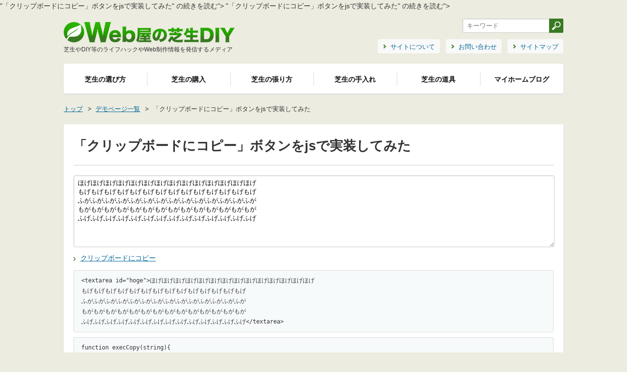

--- FILE ---
content_type: text/html; charset=UTF-8
request_url: https://web-diy.jp/demo/170825_01/
body_size: 2349
content:
<!DOCTYPE html>
<html lang="ja">
<head>
<meta charset="UTF-8">
<title>「クリップボードにコピー」ボタンをjsで実装してみた | デモページ一覧 | Web屋の芝生DIY</title>
<meta name="viewport" content="width=device-width,initial-scale=1">
<meta name="description" content="ほげほげほげほげほげほげほげほげほげほげほげほげほげほげ もげもげもげもげもげもげもげもげもげもげもげもげもげもげ ふがふがふがふがふがふがふがふがふがふがふがふがふがふが もがもがもがもがもがもがもがもがもがもがもがも &hellip; <a href="https://web-diy.jp/demo/170825_01/" class="more-link"><span class="screen-reader-text">"「クリップボードにコピー」ボタンをjsで実装してみた" の</span>続きを読む</a>">
<meta property="og:type" content="website">
<meta property="og:site_name" content="Web屋の芝生DIY">
<meta property="og:url" content="https://web-diy.jp/demo/170825_01/">
<meta property="og:image" content="https://web-diy.jp/shared/images/ogp.png">
<meta property="og:title" content="「クリップボードにコピー」ボタンをjsで実装してみた | Web屋の芝生DIY">
<meta property="og:description" content="ほげほげほげほげほげほげほげほげほげほげほげほげほげほげ もげもげもげもげもげもげもげもげもげもげもげもげもげもげ ふがふがふがふがふがふがふがふがふがふがふがふがふがふが もがもがもがもがもがもがもがもがもがもがもがも &hellip; <a href="https://web-diy.jp/demo/170825_01/" class="more-link"><span class="screen-reader-text">"「クリップボードにコピー」ボタンをjsで実装してみた" の</span>続きを読む</a>">
<link rel="stylesheet" href="/shared/css/basic.css" media="all">
<link rel="icon" href="/favicon.ico" type="image/x-icon">
<link rel="apple-touch-icon" href="/apple-touch-icon.png" sizes="180x180">
</head>
<body class="lyt-main">
<header>
<div id="header-inner">
<p id="logo"><a href="/"><img src="/shared/images/logo.png" alt="Web屋の芝生DIY"></a></p> 
<p id="tagline">芝生やDIY等のライフハックやWeb制作情報を発信するメディア</p>
<p id="sp-utility-btn">メニューを開く</p>
<div id="sp-drawer-utility">
<div id="sp-drawer-utility-inner">
<form method="get" action="/" >
<input id="text" type="text" value="" name="s" placeholder="キーワード">
<input id="btn" type="image" src="/shared/images/btn_search.png" alt="検索する">
</form>
<ul class="utility">
<li><a href="/about/">サイトについて</a></li>
<li><a href="/contact/">お問い合わせ</a></li>
<li><a href="/sitemap/">サイトマップ</a></li>
</ul>
</div>
</div>
</div>
<nav>
<ul>
<li class="select"><a href="/select/">芝生の選び方</a></li>
<li class="buy"><a href="/buy/">芝生の購入</a></li>
<li class="plant"><a href="/plant/">芝生の張り方</a></li>
<li class="maintenance"><a href="/maintenance/">芝生の手入れ</a></li>
<li class="tool"><a href="/tool/">芝生の道具</a></li>
<li class="blog"><a href="/blog/">マイホームブログ</a></li>
</ul>
</nav>
</header><div id="content">
<div id="breadcrumb"><ul><li><a href="/">トップ</a></li><li><a href="/demo/">デモページ一覧</a></li><li>「クリップボードにコピー」ボタンをjsで実装してみた</li></ul></div><main>
<div id="main-inner">
<h1 class="hdg-l1-01"><span>「クリップボードにコピー」ボタンをjsで実装してみた</span></h1>
<div class="demo mb20">

<textarea id="hoge">ほげほげほげほげほげほげほげほげほげほげほげほげほげほげ
もげもげもげもげもげもげもげもげもげもげもげもげもげもげ
ふがふがふがふがふがふがふがふがふがふがふがふがふがふが
もがもがもがもがもがもがもがもがもがもがもがもがもがもが
ふげふげふげふげふげふげふげふげふげふげふげふげふげふげ</textarea>
<ul class="list-link-01">
<li><a href="#" id="hoge_btn">クリップボードにコピー</a></li>
</ul>
<pre><code>&lt;textarea id=&quot;hoge&quot;&gt;ほげほげほげほげほげほげほげほげほげほげほげほげほげほげ
もげもげもげもげもげもげもげもげもげもげもげもげもげもげ
ふがふがふがふがふがふがふがふがふがふがふがふがふがふが
もがもがもがもがもがもがもがもがもがもがもがもがもがもが
ふげふげふげふげふげふげふげふげふげふげふげふげふげふげ&lt;/textarea&gt;</code></pre>
<pre><code>function execCopy(string){
    var temp = document.createElement('textarea');
    temp.value = string;
    temp.selectionStart = 0;
    temp.selectionEnd = temp.value.length;
    var s = temp.style;
    s.position = 'fixed';
    s.left = '-100%';
    document.body.appendChild(temp);
    temp.focus();
    var result = document.execCommand('copy');
    temp.blur();
    document.body.removeChild(temp);
    return result;
}
    
$('#hoge_btn').click(function(){
    if(execCopy($('#hoge').text())){
        alert('コピーできました');
    }
    else {
        alert('このブラウザでは対応していません');
    }
    return false;
});</code></pre>
<script src="//code.jquery.com/jquery-2.2.4.min.js"></script>
<script>
$(function(){
    'use scrict';
    
    function execCopy(string){
        var temp = document.createElement('textarea');
        temp.value = string;
        temp.selectionStart = 0;
        temp.selectionEnd = temp.value.length;
        var s = temp.style;
        s.position = 'fixed';
        s.left = '-100%';
        document.body.appendChild(temp);
        temp.focus();
        var result = document.execCommand('copy');
        temp.blur();
        document.body.removeChild(temp);
        return result;
    }
        
    $('#hoge_btn').click(function(){
        if(execCopy($('#hoge').text())){
            alert('コピーできました');
        }
        else {
            alert('このブラウザでは対応していません');
        }
        return false;
    });
　　　　
});
</script>
<p class="btn-01 mt20"><a href="/2017/08/170825_01/">デモの解説記事に戻る</a></p>
</div><!--/.demo-->
<div class="ad-col1-bottom">
<div class="grid-2">
<div class="col">
<ins class="adsbygoogle" style="display:block" data-ad-client="ca-pub-2374938888047560" data-ad-slot="1958215298" data-ad-format="auto"></ins><script>(adsbygoogle = window.adsbygoogle||[]).push({});</script>
</div>
<div class="col">
<ins class="adsbygoogle" style="display:block" data-ad-client="ca-pub-2374938888047560" data-ad-slot="1958215298" data-ad-format="auto"></ins><script>(adsbygoogle = window.adsbygoogle||[]).push({});</script>
</div>
</div>
</div>
</div><!--/#main-inner-->
</main>
</div><!--/#content-->
<p class="page_top"><a href="#">ページの先頭に戻る</a></p>
<footer>
<p>&copy;2016 Web屋の芝生DIY All rights reserved.</p>
</footer>
<script src="//code.jquery.com/jquery-2.2.4.min.js"></script>
<script src="/shared/js/init.js"></script>
<script src="//pagead2.googlesyndication.com/pagead/js/adsbygoogle.js"></script>
<script>
(function(i,s,o,g,r,a,m){i['GoogleAnalyticsObject']=r;i[r]=i[r]||function(){(i[r].q=i[r].q||[]).push(arguments)},i[r].l=1*new Date();a=s.createElement(o),m=s.getElementsByTagName(o)[0];a.async=1;a.src=g;m.parentNode.insertBefore(a,m)})(window,document,'script','https://www.google-analytics.com/analytics.js','ga');ga('create', 'UA-83820519-1', 'auto');ga('send', 'pageview');
</script>
</body>
</html>
<!--
Performance optimized by W3 Total Cache. Learn more: https://www.boldgrid.com/w3-total-cache/


Served from: web-diy.jp @ 2026-01-20 01:29:51 by W3 Total Cache
-->

--- FILE ---
content_type: text/html; charset=utf-8
request_url: https://www.google.com/recaptcha/api2/aframe
body_size: 266
content:
<!DOCTYPE HTML><html><head><meta http-equiv="content-type" content="text/html; charset=UTF-8"></head><body><script nonce="eMFkPlhfduqr0rIPj4l40A">/** Anti-fraud and anti-abuse applications only. See google.com/recaptcha */ try{var clients={'sodar':'https://pagead2.googlesyndication.com/pagead/sodar?'};window.addEventListener("message",function(a){try{if(a.source===window.parent){var b=JSON.parse(a.data);var c=clients[b['id']];if(c){var d=document.createElement('img');d.src=c+b['params']+'&rc='+(localStorage.getItem("rc::a")?sessionStorage.getItem("rc::b"):"");window.document.body.appendChild(d);sessionStorage.setItem("rc::e",parseInt(sessionStorage.getItem("rc::e")||0)+1);localStorage.setItem("rc::h",'1768840193590');}}}catch(b){}});window.parent.postMessage("_grecaptcha_ready", "*");}catch(b){}</script></body></html>

--- FILE ---
content_type: text/css
request_url: https://web-diy.jp/shared/css/basic.css
body_size: 9469
content:
html,body,div,span,object,iframe,h1,h2,h3,h4,h5,h6,p,blockquote,pre,a,abbr,acronym,address,cite,code,del,dfn,em,img,ins,kbd,q,samp,strong,sub,sup,tt,var,ul,ol,li,dl,dt,dd,form,fieldset,legend,label,table,caption,tbody,tfoot,thead,tr,th,td,header,main,nav,footer{margin:0;padding:0}header,nav,footer{display:block}ul{list-style-type:none}ol{list-style-type:decimal}img{max-width:100%;border:0;line-height:1}#main-inner img{width:auto;height:auto}a{color:#006599;text-decoration:underline}a:visited{color:#006599}a:hover,a:focus{color:#387922;text-decoration:none}a:active{color:#006599}em{font-style:normal}strong{font-weight:bold}input[type="text"],input[type="email"],input[type="input"],textarea{padding:6px 8px;border-radius:4px;border:1px solid #ccc;-webkit-box-shadow:1px 1px 1px 1px rgba(243,243,243,0.9) inset;box-shadow:1px 1px 1px 1px rgba(243,243,243,0.9) inset;width:calc((100% - 16px) / 1)}textarea{height:10em;resize:vertical}input[type="radio"],input[type="checkbox"]{position:relative;top:2px}input[type="checkbox"]{margin-right:5px}input[type="radio"]+label,input[type="checkbox"]+label{cursor:pointer}body{position:relative;color:#333;font-size:0.9rem;font-family:Meiryo,'Hiragino Kaku Gothic Pro',sans-serif;line-height:1.8;background-color:#ecece0;background-repeat:no-repeat,no-repeat;background-position:left -50px, right -50px}header{padding:0 10px}header #header-inner{max-width:1020px;margin:0 auto 20px auto;padding-bottom:85px;position:relative}header #header-inner:before,header #header-inner:after{content:"";display:table}header #header-inner:after{clear:both}header #header-inner h1#logo,header #header-inner p#logo{position:absolute;top:20px;left:0;font-size:0;line-height:0}header #header-inner p#tagline{position:absolute;left:0;top:55px;padding:10px 0;font-size:0.78rem}header #header-inner p#sp-utility-btn{display:none}header #header-inner div#sp-drawer-utility{display:block}header #header-inner form{position:absolute;top:13px;right:0;font-size:0;line-height:0}header #header-inner form input#text{width:160px !important;float:left;border-right:none;border-radius:4px 0 0 4px;height:15px}header #header-inner form input#btn{width:29px;float:left;font-size:0;line-height:0;padding:0 0 0 0}header #header-inner ul.utility{position:absolute;top:55px;right:0}header #header-inner ul.utility li{margin-right:8px;font-size:0.8rem;display:inline-block}header #header-inner ul.utility li a{background:#f9f9f9;border-radius:4px;display:inline-block;padding:4px 10px 2px 26px;position:relative;text-decoration:none}header #header-inner ul.utility li a:before{position:absolute;top:0;left:10px;bottom:0;-webkit-transform:rotate(45deg);-ms-transform:rotate(45deg);transform:rotate(45deg);margin:auto;width:4px;height:4px;border-right:2px solid #387922;border-top:2px solid #387922;vertical-align:middle;content:""}header #header-inner ul.utility li a:after{position:absolute;top:0;bottom:0;left:10px;content:"";margin:auto;vertical-align:middle}header #header-inner ul.utility li a:hover,header #header-inner ul.utility li a:active{background:#fff}header #header-inner ul.utility li:last-child{margin-right:0}header nav{width:100%;margin:0}header nav ul{max-width:1020px;margin:0 auto;-webkit-box-shadow:0 2px 3px 0 #dedede;box-shadow:0 2px 3px 0 #dedede;background:#fff;border-radius:4px}header nav ul:before,header nav ul:after{content:"";display:table}header nav ul:after{clear:both}header nav ul li{width:16.6666666666%;float:left;text-align:center}header nav ul li a,header nav ul li a:link,header nav ul li a:visited{display:block;padding:20px 4px 16px 4px;color:#121212;font-size:0.9rem;font-weight:bold;background:url("[data-uri]") no-repeat left center;text-decoration:none}header nav ul li a:hover,header nav ul li a:focus{color:#387922;padding-bottom:13px;border-bottom:3px solid #387922}header nav ul li:first-child a,header nav ul li:first-child a:link,header nav ul li:first-child a:visited,header nav ul li:first-child a:hover,header nav ul li:first-child a:focus{background:none}body.g-select header nav li.select a,body.g-buy header nav li.buy a,body.g-plant header nav li.plant a,body.g-maintenance header nav li.maintenance a,body.g-tool header nav li.tool a,body.g-blog header nav li.blog a,body.g-category header nav li.blog a,body.g-2016 header nav li.blog a,body.g-2017 header nav li.blog a,body.g-2018 header nav li.blog a,body.g-2019 header nav li.blog a,body.g-2020 header nav li.blog a{color:#387922;padding-bottom:13px;border-bottom:3px solid #387922}div.social{text-align:center}div.social ul li{display:inline}footer{background:#387922 url("/shared/images/bg_footer.png") repeat-x left top}footer p{padding:40px 0 30px;text-align:center;color:#fff}#breadcrumb{max-width:1020px;margin:0 auto 20px 0}#breadcrumb ul:before,#breadcrumb ul:after{content:"";display:table}#breadcrumb ul:after{clear:both}#breadcrumb ul li{position:relative;color:#333;display:inline;float:left;font-size:0.8rem;margin-right:8px;padding-right:18px}#breadcrumb ul li:after{content:">";display:block;position:absolute;right:0;top:0}#breadcrumb ul li:last-child:after{display:none}#content{max-width:1020px;margin:0 auto;border-radius:4px}#content #content-inner{width:100%;overflow:hidden}body.lyt-main header nav ul,body.lyt-main-sub header nav ul{border-radius:4px 4px 4px 4px}body.lyt-main #content{max-width:1020px;margin-top:20px;margin-bottom:20px}body.lyt-main #content:before,body.lyt-main #content:after{content:"";display:table}body.lyt-main #content:after{clear:both}body.lyt-main #content main{width:100%;background:#fff}body.lyt-main #content main #main-inner{padding:20px;background:#fff;-webkit-box-shadow:0 2px 3px 0 #dedede;box-shadow:0 2px 3px 0 #dedede;border-radius:4px}body #content main #main-inner>p,body #content main #main-inner>blockquote p{margin-bottom:20px}body.lyt-main-sub #content{max-width:1020px;margin-top:20px;margin-bottom:20px}body.lyt-main-sub #content:before,body.lyt-main-sub #content:after{content:"";display:table}body.lyt-main-sub #content:after{clear:both}body.lyt-main-sub #content main{width:700px;float:left}body.lyt-main-sub #content main #main-inner{padding:20px;background:#fff;-webkit-box-shadow:0 2px 3px 0 #dedede;box-shadow:0 2px 3px 0 #dedede;border-radius:4px}body.lyt-main-sub #content div#nav-sidebar-page{width:300px;margin-left:20px;float:right;-webkit-box-shadow:0 2px 3px 0 #dedede;box-shadow:0 2px 3px 0 #dedede}body.lyt-main-sub #content div#nav-sidebar-page ul li a{display:block;border-bottom:1px solid #ccc;padding:14px 14px 12px 28px;background:#f1f1f1 url("/shared/images/arrow_02.png") no-repeat 14px 1.65em;-webkit-background-size:5px 8px;background-size:5px 8px;text-decoration:none}body.lyt-main-sub #content div#nav-sidebar-page ul li a:hover,body.lyt-main-sub #content div#nav-sidebar-page ul li a:focus{background-color:#fff;text-decoration:none}body.lyt-main-sub #content div#nav-sidebar-page ul li:last-child a{border-bottom:none;border-radius:0 0 4px 4px}body.lyt-main-sub #content div#nav-sidebar-page ul li.current_page_item a{background-color:#fff}body.lyt-main-sub #content div#nav-sidebar{width:300px;margin-left:20px;float:right}body.lyt-main-sub #content div#nav-sidebar div#nav-sidebar-inner.fixed-side{position:fixed;bottom:0}body.lyt-main-sub #content div#nav-sidebar div#nav-sidebar-inner.bottom-side{position:absolute}body.lyt-main-sub #content div#nav-sidebar p.title-blog{font-size:1.0rem;font-weight:bold;padding:0 0 10px 0;position:relative;text-align:center}body.lyt-main-sub #content div#nav-sidebar p.title-blog span{position:relative;z-index:2;display:inline-block;margin:0 2.5em;padding:0 1em;background:#ecece0;text-align:left}body.lyt-main-sub #content div#nav-sidebar p.title-blog:before{position:absolute;top:37.5%;z-index:1;content:'';display:block;width:100%;height:1px;background:#888}body.lyt-main-sub #content div#nav-sidebar p.title-page a{border-radius:4px 4px 0 0;display:block;color:#fff;text-decoration:none;background:#777;-webkit-transition:all 0.3s ease 0s;transition:all 0.3s ease 0s;padding:14px 0 12px 14px}body.lyt-main-sub #content div#nav-sidebar p.title-page a:hover{background:#555}body.lyt-main-sub #content div#nav-sidebar nav{margin-bottom:30px}body.lyt-main-sub #content div#nav-sidebar nav ul,body.lyt-main-sub #content div#nav-sidebar ul.category{margin-bottom:30px;-webkit-box-shadow:0 2px 3px 0 #dedede;box-shadow:0 2px 3px 0 #dedede}body.lyt-main-sub #content div#nav-sidebar nav ul li,body.lyt-main-sub #content div#nav-sidebar ul.category li{border-bottom:1px solid #ccc;background:#f1f1f1}body.lyt-main-sub #content div#nav-sidebar nav ul li p,body.lyt-main-sub #content div#nav-sidebar ul.category li p{text-align:right;font-size:0.75rem;padding:10px 10px 0 0;color:#333}body.lyt-main-sub #content div#nav-sidebar nav ul li a,body.lyt-main-sub #content div#nav-sidebar ul.category li a{display:block;padding:14px 14px 12px 28px;background:url("/shared/images/arrow_02.png") no-repeat 14px 1.55em;-webkit-background-size:5px 8px;background-size:5px 8px;text-decoration:none}body.lyt-main-sub #content div#nav-sidebar nav ul li:first-child,body.lyt-main-sub #content div#nav-sidebar ul.category li:first-child{border-radius:4px 4px 0 0}body.lyt-main-sub #content div#nav-sidebar nav ul li:last-child,body.lyt-main-sub #content div#nav-sidebar ul.category li:last-child{border-bottom:none;border-radius:0 0 4px 4px}body.lyt-main-sub #content div#nav-sidebar nav ul li:hover,body.lyt-main-sub #content div#nav-sidebar ul.category li:hover{background:#fff}body.lyt-main-sub #content div#nav-sidebar nav ul li.current,body.lyt-main-sub #content div#nav-sidebar ul.category li.current{background:#fff}body.lyt-main-sub #content div#nav-sidebar ul:last-child{margin-bottom:0}body.lyt-main-sub #content div#nav-sidebar ul.whatsnew,body.lyt-main-sub #content div#nav-sidebar ol.rank{list-style-type:none;margin-bottom:0;-webkit-box-shadow:none;box-shadow:none}body.lyt-main-sub #content div#nav-sidebar ul.whatsnew li,body.lyt-main-sub #content div#nav-sidebar ol.rank li{margin:0 0 10px 0;border-bottom:1px dotted #ccc;background:#ecece0;position:relative}body.lyt-main-sub #content div#nav-sidebar ul.whatsnew li p,body.lyt-main-sub #content div#nav-sidebar ol.rank li p{padding:5px 0 0 0}body.lyt-main-sub #content div#nav-sidebar ul.whatsnew li a,body.lyt-main-sub #content div#nav-sidebar ol.rank li a{display:inline-block;padding:0 0 10px 90px;background:none;min-height:100px;text-decoration:none;z-index:9999}body.lyt-main-sub #content div#nav-sidebar ul.whatsnew li img,body.lyt-main-sub #content div#nav-sidebar ol.rank li img{position:absolute;left:0;top:0;z-index:9998}body.lyt-main-sub #content div#nav-sidebar ul.whatsnew li a:hover span.txt,body.lyt-main-sub #content div#nav-sidebar ul.whatsnew li a:focus span.txt,body.lyt-main-sub #content div#nav-sidebar ol.rank li a:hover span.txt,body.lyt-main-sub #content div#nav-sidebar ol.rank li a:focus span.txt{text-decoration:underline}body.lyt-main-sub #content div#nav-sidebar ul.whatsnew li:last-child,body.lyt-main-sub #content div#nav-sidebar ol.rank li:last-child{border-bottom:none}body.lyt-main-sub #content div#nav-sidebar ul.whatsnew li:nth-child(n+6),body.lyt-main-sub #content div#nav-sidebar ol.rank li:nth-child(n+6){display:none}body.lyt-main-sub #content div#nav-sidebar ul.whatsnew li:nth-child(5),body.lyt-main-sub #content div#nav-sidebar ol.rank li:nth-child(5){border-bottom:none}body.lyt-main-sub #content div#nav-sidebar ul.whatsnew li.child-05,body.lyt-main-sub #content div#nav-sidebar ol.rank li.child-05{border-bottom:1px dotted #ccc !important}body.lyt-main-sub #content div#nav-sidebar ol.rank li:before{content:"";position:absolute;top:-6px;left:-6px;width:22px;height:22px;background:url("/shared/images/arrow_05.gif");-webkit-background-size:22px 22px;background-size:22px;z-index:9999}body.lyt-main-sub #content div#nav-sidebar ol.rank li:nth-child(1):before{background-position:left top}body.lyt-main-sub #content div#nav-sidebar ol.rank li:nth-child(2):before{background-position:left -22px}body.lyt-main-sub #content div#nav-sidebar ol.rank li:nth-child(3):before{background-position:left -44px}body.lyt-main-sub #content div#nav-sidebar ol.rank li:nth-child(4):before{background-position:left -66px}body.lyt-main-sub #content div#nav-sidebar ol.rank li:nth-child(5):before{background-position:left -88px}body.lyt-main-sub #content div#nav-sidebar ol.rank li:nth-child(6):before{background-position:left -110px}body.lyt-main-sub #content div#nav-sidebar ol.rank li:nth-child(7):before{background-position:left -132px}body.lyt-main-sub #content div#nav-sidebar ol.rank li:nth-child(8):before{background-position:left -154px}body.lyt-main-sub #content div#nav-sidebar ol.rank li:nth-child(9):before{background-position:left -176px}body.lyt-main-sub #content div#nav-sidebar ol.rank li:nth-child(10):before{background-position:left -198px}body.lyt-main-sub #content div#nav-sidebar dl.archive dt{border-top:1px dotted #ccc;margin-top:10px;padding-top:10px}body.lyt-main-sub #content div#nav-sidebar dl.archive dt a{display:inline-block;margin-bottom:10px;padding:0 0 0 14px;background:url("/shared/images/arrow_02.png") no-repeat 0 0.65em;-webkit-background-size:5px 8px;background-size:5px 8px}body.lyt-main-sub #content div#nav-sidebar dl.archive dt:first-child{border-top:none;margin-top:0;padding-top:0}body.lyt-main-sub #content div#nav-sidebar dl.archive dd{margin-bottom:10px}body.lyt-main-sub #content div#nav-sidebar dl.archive dd ul:before,body.lyt-main-sub #content div#nav-sidebar dl.archive dd ul:after{content:"";display:table}body.lyt-main-sub #content div#nav-sidebar dl.archive dd ul:after{clear:both}body.lyt-main-sub #content div#nav-sidebar dl.archive dd ul li{float:left;width:calc((100% - 30px) / 4);margin:0 10px 10px 0}body.lyt-main-sub #content div#nav-sidebar dl.archive dd ul li a{display:block;padding:1px 4px;text-align:center;background:#fff;border-radius:4px}body.lyt-main-sub #content div#nav-sidebar dl.archive dd ul li:nth-child(4n){margin-right:0}body.lyt-main-sub #content div#nav-sidebar dl.archive dd ul li.current a{background:#006599;color:#fff}body.lyt-main-sub #content div#nav-sidebar dl.archive dd ul li a:hover,body.lyt-main-sub #content div#nav-sidebar dl.archive dd ul li a:focus{text-decoration:none}body.lyt-main-sub #content div#nav-sidebar p.more{text-align:center}body.lyt-main-sub #content div#nav-sidebar p.more a{display:inline-block;margin:0 0 30px 0;padding:4px 22px 4px 36px;border-radius:4px;text-decoration:none;background-color:#f9f9f9;background-image:url("/shared/images/arrow_04_open.png");background-repeat:no-repeat;background-position:14px 0.85rem;-webkit-background-size:13px 8px;background-size:13px 8px}body.lyt-main-sub #content div#nav-sidebar p.more a.open{background-image:url("/shared/images/arrow_04_close.png")}body.lyt-main-sub #content div#nav-sidebar p.more a:hover,body.lyt-main-sub #content div#nav-sidebar p.more a:focus{background-color:#fff}body.lyt-main-sub.web div#nav-sidebar ul li.cat-web{background:#fff !important}body.lyt-main-sub.wp div#nav-sidebar ul li.cat-wp{background:#fff !important}body.lyt-main-sub.diy div#nav-sidebar ul li.cat-diy{background:#fff !important}body.lyt-main-sub.turf div#nav-sidebar ul li.cat-turf{background:#fff !important}body.lyt-main-sub.loan div#nav-sidebar ul li.cat-loan{background:#fff !important}p.page_top{display:block;max-width:1020px;z-index:9999;position:fixed;bottom:20px;right:20px}p.page_top a{display:block;height:45px;width:46px;background:url("/shared/images/page_top.png") no-repeat left top;font-size:0;line-height:0}p.page_top a.hover{background:url("/shared/images/page_top.png") no-repeat left bottom}div.grid-3{margin-left:-19px}div.grid-3:before,div.grid-3:after{content:"";display:table}div.grid-3:after{clear:both}div.grid-3>.col{float:left;margin:0 0 20px 19px;width:calc((100% - 57px) / 3);overflow:hidden}div.grid-2{margin-left:-20px}div.grid-2:before,div.grid-2:after{content:"";display:table}div.grid-2:after{clear:both}div.grid-2>.col{float:left;margin:0 0 20px 20px;width:calc((100% - 40px) / 2);overflow:hidden}div.grid-2 h2{font-size:1.05rem;margin-bottom:10px;position:relative}div.grid-2 h2 a{display:block;overflow:hidden}div.grid-2 h2 a img{vertical-align:top;-webkit-transform:scale(1);-ms-transform:scale(1);transform:scale(1);-webkit-transition:all 0.3s ease 0s;transition:all 0.3s ease 0s;width:100% !important}div.grid-2 h2 a span{width:96%;padding:8px 0 6px 4%;display:block;background:rgba(255,255,255,0.8) url("/shared/images/arrow_01.png") no-repeat right 10px center;-webkit-background-size:22px 22px;background-size:22px 22px;position:absolute;bottom:0;left:0}div.grid-2 h2 a:hover{text-decoration:underline}div.grid-2 h2 a:hover img{-webkit-transform:scale(1.2);-ms-transform:scale(1.2);transform:scale(1.2)}div.bd-type-01{padding:10px;border:1px solid #dbdbdb;border-radius:4px;-webkit-box-shadow:0 2px 3px 0 #dedede;box-shadow:0 2px 3px 0 #dedede;background:#fff}div.bd-type-01 h2{font-size:1.05rem;margin-bottom:10px;position:relative}div.bd-type-01 h2 a{display:block;overflow:hidden}div.bd-type-01 h2 a img{vertical-align:top;-webkit-transform:scale(1);-ms-transform:scale(1);transform:scale(1);-webkit-transition:all 0.3s ease 0s;transition:all 0.3s ease 0s;width:100%}div.bd-type-01 h2 a span{width:96%;padding:8px 0 6px 4%;display:block;background:rgba(255,255,255,0.8) url("/shared/images/arrow_01.png") no-repeat right 10px center;-webkit-background-size:22px 22px;background-size:22px 22px;position:absolute;bottom:0;left:0}div.bd-type-01 h2 a:hover{text-decoration:underline}div.bd-type-01 h2 a:hover img{-webkit-transform:scale(1.2);-ms-transform:scale(1.2);transform:scale(1.2)}div.bd-type-01 ul li{padding-bottom:4px;border-bottom:1px dotted #ccc}div.bd-type-01 ul li a{display:inline-block;padding:6px 0 4px 25px;background:url("/shared/images/arrow_02.png") no-repeat 10px 1.05em;-webkit-background-size:5px 8px;background-size:5px 8px}div.bd-type-01 ul li span.new{display:inline-block;background:#f00000;padding:0px 4px;margin:0 0 1px 5px;vertical-align:middle;font-size:0.6rem;font-weight:bold;color:#fff;border-radius:4px}div.bd-type-01 ul li p{padding:0 0 0 26px;font-size:0.8rem}div.bd-type-01 ul li:last-child{border-bottom:none}div.bd-type-02{padding:10px;margin-bottom:20px;border-radius:4px;border:1px dotted #ccc}div#news .grid-3 .col,div#news .grid-2 .col,div#recommend .grid-3 .col,div#recommend .grid-2 .col{position:relative}div#news .grid-3 .col .bd-type-01,div#news .grid-2 .col .bd-type-01,div#recommend .grid-3 .col .bd-type-01,div#recommend .grid-2 .col .bd-type-01{z-index:9998;padding-bottom:40px}div#news .grid-3 .col .bd-type-01 h2,div#news .grid-2 .col .bd-type-01 h2,div#recommend .grid-3 .col .bd-type-01 h2,div#recommend .grid-2 .col .bd-type-01 h2{font-size:1.05rem}div#news .grid-3 .col .bd-type-01 h2 a,div#news .grid-2 .col .bd-type-01 h2 a,div#recommend .grid-3 .col .bd-type-01 h2 a,div#recommend .grid-2 .col .bd-type-01 h2 a{display:block;padding:0 0 0 24px;background:rgba(255,255,255,0.8) url("/shared/images/arrow_01.png") no-repeat left 0.4em;-webkit-background-size:16px 16px;background-size:16px 16px}div#news .grid-3 .col .bd-type-01 h2 a:hover,div#news .grid-2 .col .bd-type-01 h2 a:hover,div#recommend .grid-3 .col .bd-type-01 h2 a:hover,div#recommend .grid-2 .col .bd-type-01 h2 a:hover{text-decoration:none}div#news .grid-3 .col .bd-type-01 p.excerpt,div#news .grid-2 .col .bd-type-01 p.excerpt,div#recommend .grid-3 .col .bd-type-01 p.excerpt,div#recommend .grid-2 .col .bd-type-01 p.excerpt{padding-left:24px}div#news .grid-3 .col .bd-type-01 p.meta,div#news .grid-2 .col .bd-type-01 p.meta,div#recommend .grid-3 .col .bd-type-01 p.meta,div#recommend .grid-2 .col .bd-type-01 p.meta{position:absolute;right:10px;bottom:10px}div#news .grid-3 .col p.new,div#news .grid-2 .col p.new,div#recommend .grid-3 .col p.new,div#recommend .grid-2 .col p.new{z-index:9999;position:absolute;background:#000;min-width:60px;color:#fff;text-align:center;top:0;left:0}div#news .grid-3 .col p.new span,div#news .grid-2 .col p.new span,div#recommend .grid-3 .col p.new span,div#recommend .grid-2 .col p.new span{display:block}h1.hdg-l1-01{margin:0 0 20px 0;padding:0 0 15px 0;font-size:1.7rem;border-bottom:1px solid #ccc}h2.hdg-l2-01{margin:40px 0 20px 0;padding:8px 14px 6px 14px;border-radius:4px;background:#f3f3f3;font-size:1.45rem}h3.hdg-l3-01{margin:50px 0 20px 0 !important;padding:8px 0 8px 10px;border-top:1px solid #ccc;border-bottom:1px solid #ccc;line-height:1.5;font-size:1.25rem}h2.hdg-l2-01+h3.hdg-l3-01{margin:20px 0 20px 0 !important}h4.hdg-l4-01{margin-top:40px;margin-bottom:20px;padding:2px 0 0 10px;border-left:5px solid #ccc;line-height:1.5;font-size:1.1rem}h2.hdg-l2-top{font-size:1.2rem;font-weight:bold;margin-top:20px;padding:0 0 10px 0;position:relative;text-align:center}h2.hdg-l2-top span{position:relative;z-index:2;display:inline-block;margin:0 2.5em;padding:0 1em;background:#ecece0;text-align:left}h2.hdg-l2-top:before{position:absolute;top:37.5%;z-index:1;content:'';display:block;width:100%;height:1px;background:#ccc}ul.list-bullet-01{margin:0 0 20px 14px}ul.list-bullet-01 li{padding:2px 0;position:relative}ul.list-bullet-01 li:after{display:block;content:'';position:absolute;top:1.1em;left:-1em;width:8px;height:1px;background-color:#387922}ul.list-link-01{margin:0 0 10px 0}ul.list-link-01 li a{display:inline-block;padding:2px 0 2px 14px;background:url("/shared/images/arrow_02.png") no-repeat left 0.8em;-webkit-background-size:5px 8px;background-size:5px 8px}ul.list-link-01 li a[target="_blank"]{padding:2px 0 2px 14px;background:url("/shared/images/arrow_03.png") no-repeat left 0.7em;-webkit-background-size:11px 9px;background-size:11px 9px}ul.list-link-01 li p.date{padding:20px 0 0 0}ul.list-link-01 li:first-child p.date{padding-top:0}a.blank{padding:2px 0 2px 14px;background:url("/shared/images/arrow_03.png") no-repeat left 0.7em;-webkit-background-size:11px 9px;background-size:11px 9px}ul.list-link-thum{margin:0 0 30px 0}ul.list-link-thum:before,ul.list-link-thum:after{content:"";display:table}ul.list-link-thum:after{clear:both}ul.list-link-thum li{float:left;width:calc((100% - 20px) / 2);position:relative;min-height:80px;margin:0 20px 10px 0;padding-bottom:10px;border-bottom:1px dotted #ccc}ul.list-link-thum li a{display:inline-block;padding:2px 0 0 14px;-webkit-background-size:5px 8px;background-size:5px 8px}ul.list-link-thum li a img{width:80px !important;width:80px !important;position:absolute;left:0;top:0}ul.list-link-thum li a span.txt{display:block;padding:25px 0 0 76px}ul.list-link-thum li a span.cat,ul.list-link-thum li a span.date{position:absolute;left:90px;top:0}ul.list-link-thum li a span.cat.double{position:absolute;left:190px;top:0}ul.list-link-thum li:nth-child(even){margin-right:0}ul.list-link-thum li.single{float:none;width:auto}ul.list-link-thum li.single a{padding:2px 0 0 0}ul.list-link-thum li.single a img{width:auto !important;height:auto !important;position:static}ul.list-link-thum li.single a span.txt{display:block;padding:0 0 0 0}ul.list-link-thum li.single a span.cat,ul.list-link-thum li.single a span.date{position:static;left:0}ul.list-link-thum li.single a span.cat.double{position:static;left:0;top:0}ul.list-link-thum li.icon-double a span.date{left:180px}ul.list-notice-01{margin:0 0 10px 0}ul.list-notice-01 li{position:relative;padding:2px 0 2px 14px}ul.list-notice-01 li span{position:absolute;left:-2px;top:2px}ul.list-error{margin-bottom:10px;padding:10px 20px;border:2px solid #f00000;color:#f00000}ul.list-error li{padding:2px 0 2px 20px;position:relative}ul.list-error li:after{display:block;content:'';position:absolute;top:1.0em;left:0;width:8px;height:1px;background-color:#f00000}ul.list-info{text-align:center;margin-bottom:10px}ul.list-info li{display:inline}ul.list-info li a{border-radius:4px;color:#fff;padding:1px 8px 1px 28px;font-size:0.8rem;text-decoration:none}ul.list-info li:last-child{margin-left:6px}ul.list-info li.tw a{display:inline-block;background-color:#1b95e0;background-image:url("data:image/svg+xml,%3Csvg%20xmlns%3D%22http%3A%2F%2Fwww.w3.org%2F2000%2Fsvg%22%20viewBox%3D%220%200%2072%2072%22%3E%3Cpath%20fill%3D%22none%22%20d%3D%22M0%200h72v72H0z%22%2F%3E%3Cpath%20class%3D%22icon%22%20fill%3D%22%23fff%22%20d%3D%22M68.812%2015.14c-2.348%201.04-4.87%201.744-7.52%202.06%202.704-1.62%204.78-4.186%205.757-7.243-2.53%201.5-5.33%202.592-8.314%203.176C56.35%2010.59%2052.948%209%2049.182%209c-7.23%200-13.092%205.86-13.092%2013.093%200%201.026.118%202.02.338%202.98C25.543%2024.527%2015.9%2019.318%209.44%2011.396c-1.125%201.936-1.77%204.184-1.77%206.58%200%204.543%202.312%208.552%205.824%2010.9-2.146-.07-4.165-.658-5.93-1.64-.002.056-.002.11-.002.163%200%206.345%204.513%2011.638%2010.504%2012.84-1.1.298-2.256.457-3.45.457-.845%200-1.666-.078-2.464-.23%201.667%205.2%206.5%208.985%2012.23%209.09-4.482%203.51-10.13%205.605-16.26%205.605-1.055%200-2.096-.06-3.122-.184%205.794%203.717%2012.676%205.882%2020.067%205.882%2024.083%200%2037.25-19.95%2037.25-37.25%200-.565-.013-1.133-.038-1.693%202.558-1.847%204.778-4.15%206.532-6.774z%22%2F%3E%3C%2Fsvg%3E");background-position:6px center;background-repeat:no-repeat;-webkit-background-size:18px 18px;background-size:18px 18px}ul.list-info li.tw a:hover,ul.list-info li.tw a:focus{background-color:#0c7abf}ul.list-info li.rss a{display:inline-block;background-color:#e0812a;background-image:url("[data-uri]");background-position:7px center;background-repeat:no-repeat;-webkit-background-size:15px 15px;background-size:15px 15px}ul.list-info li.rss a:hover,ul.list-info li.rss a:focus{background-color:#c86810}ul.list-page-nation{margin:20px 0 0 0;text-align:center}ul.list-page-nation li{display:inline-block;width:30px;margin:0 4px 0 0;padding:4px 4px;border:1px solid #ccc;font-size:1.0rem}ul.list-page-nation li a{padding:0 4px}ul.list-page-nation li.current{padding:4px 4px;font-weight:bold;background:#387922;border:1px solid #387922;color:#fff}ol.list-number-01{margin:0 0 1.5em 20px}ol.list-number-01 li{margin-bottom:0.3em;zoom:0}ul.list-prev-next{margin-bottom:20px;display:-webkit-box;display:-ms-flexbox;display:flex}ul.list-prev-next:before,ul.list-prev-next:after{content:"";display:table}ul.list-prev-next:after{clear:both}ul.list-prev-next li{width:calc((100% - 1px) / 2);position:relative;display:-webkit-box;display:-ms-flexbox;display:flex;border:1px solid #ccc}ul.list-prev-next li a{display:block;padding:10px 10px 10px 30px;position:relative}ul.list-prev-next li a:before,ul.list-prev-next li a:after{content:"";display:table}ul.list-prev-next li a:after{clear:both}ul.list-prev-next li a span{width:65%;float:right;display:block}ul.list-prev-next li a img{width:30% !important;float:left;vertical-align:middle}ul.list-prev-next li a:before{width:20px;height:100%;background:url("/shared/images/arrow_06.png") 6px center/10px 16px no-repeat #387922;content:"";position:absolute;top:0;color:#fff;text-align:center;display:-webkit-box;display:-ms-flexbox;display:flex;-webkit-box-align:center;-ms-flex-align:center;align-items:center;-webkit-box-pack:center;-ms-flex-pack:center;justify-content:center}ul.list-prev-next li a:hover span,ul.list-prev-next li a:focus span{text-decoration:underline !important}ul.list-prev-next li.prev{border-radius:4px 0 0 4px}ul.list-prev-next li.prev a:before{-webkit-transform:rotateY(180deg);transform:rotateY(180deg);left:0;border-radius:0 3px 3px 0}ul.list-prev-next li.next{border-left:none;border-radius:0 4px 4px 0}ul.list-prev-next li.next a{padding:10px 30px 10px 10px}ul.list-prev-next li.next a:before{right:0;border-radius:0 3px 3px 0}.img-layout-left,.img-layout-right{margin-bottom:20px}.img-layout-left:before,.img-layout-left:after,.img-layout-right:before,.img-layout-right:after{content:"";display:table}.img-layout-left:after,.img-layout-right:after{clear:both}.img-layout-left .img{float:left;margin:0 20px 0 0}.img-layout-right .img{float:right;margin:0 0 0 20px}.img-layout-left.parallel .txt,.img-layout-right.parallel .txt{overflow:hidden}div.social dl dt{margin-top:10px;padding:0 0 10px 0;position:relative}div.social dl dt span{position:relative;z-index:2;display:inline-block;margin:0 2.5em;padding:0 1em;background:#fff}div.social dl dt:before{position:absolute;top:37.5%;z-index:1;content:'';display:block;width:100%;margin:0 auto;height:1px;background:#ccc}div.social dl dd ul{width:100%;margin-bottom:20px}div.social dl dd ul:before,div.social dl dd ul:after{content:"";display:table}div.social dl dd ul:after{clear:both}div.social dl dd ul li{float:left;width:calc((100% - 6px) / 4);margin-right:2px;text-align:center}div.social dl dd ul li a{padding:10px 20px;position:relative;text-decoration:none;color:#fff;display:block}div.social dl dd ul li a .sns_count{position:absolute;font-size:10px;right:2px;bottom:-3px}div.social dl dd ul li a:hover{opacity:0.8}div.social dl dd ul li:nth-child(4n){margin-right:0}div.social dl dd ul li.tw a{background:#00acee}div.social dl dd ul li.fb a{background:#4561b0}div.social dl dd ul li.ht a{background:#5279E7}div.social dl dd ul li.po a{background:#F03E51}table.tbl-01{width:100%;margin-bottom:20px;border-collapse:collapse}table.tbl-01 th,table.tbl-01 td{border:1px solid #ccc;padding:10px 15px;text-align:left}table.tbl-01 th{background:#f9f9f9}table.tbl-01 .w-10{width:10%}table.tbl-01 .w-20{width:20%}table.tbl-01 .w-30{width:30%}table.tbl-01 .w-40{width:40%}table.tbl-01 .w-50{width:50%}table.sp-lyt-on th{width:35%}table.sp-lyt-on td{width:65%}table.sp-lyt-on-02 th{width:20%}table.sp-lyt-on-02 td{width:80%}div.tbl-scroll{overflow:auto}div.comment{margin-bottom:10px;padding:20px;background:#f9f9f9;border-radius:4px}div.comment .guest,div.comment .admin{margin-bottom:20px}div.comment .guest:before,div.comment .guest:after,div.comment .admin:before,div.comment .admin:after{content:"";display:table}div.comment .guest:after,div.comment .admin:after{clear:both}div.comment .guest .user,div.comment .admin .user{padding:54px 0 0 0}div.comment .guest .balloon,div.comment .admin .balloon{overflow:hidden}div.comment .guest .balloon .balloon-inner,div.comment .admin .balloon .balloon-inner{border:1px solid #ccc;border-radius:4px;background:#fff;position:relative;z-index:0}div.comment .guest .balloon .balloon-inner .content,div.comment .admin .balloon .balloon-inner .content{padding:10px 15px}div.comment .guest .balloon .balloon-inner:before,div.comment .admin .balloon .balloon-inner:before{display:block;margin-top:-9px;border-style:solid;content:"";position:absolute;top:30px;z-index:0}div.comment .guest .balloon .balloon-inner:after,div.comment .admin .balloon .balloon-inner:after{display:block;height:0;margin-top:-10px;border-style:solid;content:"";position:absolute;top:30px;z-index:-1}div.comment .guest .user{margin-right:10px;background:url("/shared/images/avatar_guest.png") no-repeat center top;float:left}div.comment .guest .balloon{padding:0 0 10px 9px}div.comment .guest .balloon .balloon-inner:before{border-color:transparent #fff transparent transparent;border-width:9px 9px 9px 0;left:-9px}div.comment .guest .balloon .balloon-inner:after{border-color:transparent #ccc transparent transparent;border-width:10px 10px 10px 0;left:-10px}div.comment .admin .user{margin-left:10px;background:url("/shared/images/avatar_admin.png") no-repeat center top;float:right}div.comment .admin .balloon{padding:0 9px 10px 0}div.comment .admin .balloon .balloon-inner:before{border-color:transparent transparent transparent #fff;border-width:9px 0 9px 9px;right:-9px}div.comment .admin .balloon .balloon-inner:after{border-color:transparent transparent transparent #ccc;border-width:10px 0 10px 10px;right:-10px}div.comment form dl dt{margin-bottom:10px}div.comment form dl dd{margin-bottom:20px}div.comment p.title{font-size:1.0rem;padding:0 0 10px 0;position:relative;text-align:center}div.comment p.title span{position:relative;z-index:2;display:inline-block;margin:0 2.5em;padding:0 1em;background:#f9f9f9;text-align:left}div.comment p.title:before{position:absolute;top:37.5%;z-index:1;content:'';display:block;width:100%;height:1px;background:#ccc}span.wpcf7-not-valid-tip{display:inline-block;margin-top:10px;color:#f00000}div.wpcf7-response-output{margin-bottom:10px;padding:10px 20px}div.wpcf7-validation-errors{color:#f00000;border:2px solid #f00000}div.wpcf7-mail-sent-ok{border:2px solid #000}div.wpcf7 .screen-reader-response{position:absolute;overflow:hidden;clip:rect(1px, 1px, 1px, 1px);height:1px;width:1px;margin:0;padding:0;border:0}.wpcf7-display-none,div.wpcf7 div.ajax-error{display:none}p.btn-submit{text-align:center}p.btn-submit input{margin-bottom:10px;padding:5px 20px}span.cat{min-width:76px;display:inline-block;background:#ff7d00;padding:1px 3px 0 3px;margin:0 8px 1px 0;vertical-align:middle;font-size:0.72rem;color:#fff;border-radius:4px;text-align:center}span.require{display:inline-block;background:#f00000;padding:0 8px;margin:0 0 1px 8px;vertical-align:middle;font-size:0.8rem;font-weight:bold;color:#fff;border-radius:4px}span.date{min-width:80px;display:inline-block;background:#aaa;padding:1px 3px 0 3px;margin:0 8px 1px 0;vertical-align:middle;font-size:0.72rem;color:#fff;border-radius:4px;text-align:center}pre{background:#f7fafb;border:1px solid #dbdbdb;border-radius:3px;overflow:auto;padding:10px 15px;margin-bottom:10px}div.add-post{border:1px solid #ff0000;border-radius:4px;position:relative;padding:15px 15px 0 15px;margin:30px 0}div.add-post p.title{position:absolute;top:-13px;left:12px;background:#fff;padding:0 4px;font-weight:bold}.ad-sidebar{margin-bottom:20px}ul.list-pagenation{margin:30px 0}ul.list-pagenation,ul.list-pagenation li a{display:-webkit-box;display:-ms-flexbox;display:flex;-ms-flex-wrap:wrap;flex-wrap:wrap;-webkit-box-pack:center;-ms-flex-pack:center;justify-content:center;-webkit-box-align:center;-ms-flex-align:center;align-items:center}ul.list-pagenation a{font-weight:300;text-decoration:none;border:1px solid #dbdbdb;border-left-width:0;min-width:36px;min-height:36px;color:#333}ul.list-pagenation li:not([class*="current"]) a:hover{background-color:#eee}ul.list-pagenation li:first-of-type a{border-left-width:1px}ul.list-pagenation li.first a::before,ul.list-pagenation li.last a::after,ul.list-pagenation li.prev a::before,ul.list-pagenation li.next a::after{display:inline-block;font-family:Fontawesome;font-size:inherit;text-rendering:auto;-webkit-font-smoothing:antialiased;-moz-osx-font-smoothing:grayscale;-webkit-transform:translate(0, 0);-ms-transform:translate(0, 0);transform:translate(0, 0)}ul.list-pagenation li.current a{background-color:#ddd;cursor:default;pointer-events:none}ul.list-pagenation>li:first-child>a{border-bottom-left-radius:4px;border-top-left-radius:4px}ul.list-pagenation>li:last-child>a{border-bottom-right-radius:4px;border-top-right-radius:4px}@media only screen and (max-width: 680px){ul.list-pagenation li.first,ul.list-pagenation li.last{position:absolute;top:-9999px;left:-9999px}ul.list-pagenation li.prev a{border-left-width:1px}}p.btn-01{text-align:center;margin-bottom:20px}p.btn-01 a{padding:10px 40px 10px 54px;display:inline-block;border-radius:4px;border:1px solid #000;color:#333;text-decoration:none;font-weight:bold;background:#fff url("/shared/images/arrow_02.png") no-repeat 38px 1.3em;-webkit-background-size:5px 8px;background-size:5px 8px}p.btn-01 a:hover,p.btn-01 a:focus{color:#fff;background:#000 url("/shared/images/arrow_02.png") no-repeat 38px 1.3em;-webkit-background-size:5px 8px;background-size:5px 8px;-webkit-transition:background-color 0.35s ease 0s, color 0.35s ease 0s;transition:background-color 0.35s ease 0s, color 0.35s ease 0s}blockquote{display:block;background:#fff;padding:15px 15px 0 15px;margin:0 0 10px;position:relative;border:1px solid #387922;border-radius:4px;background:#f6f6f6}blockquote:before,blockquote:after{content:"\201C";font-family:Georgia, serif;font-size:80px;font-weight:bold;position:absolute;color:#387922;opacity:0.18}blockquote:before{left:10px;top:-32px}blockquote:after{right:10px;bottom:-32px;-webkit-transform:rotate(180deg);-ms-transform:rotate(180deg);transform:rotate(180deg)}div.az-item{-webkit-transition:all 0.15s ease;transition:all 0.15s ease;border:1px solid #ddd;margin-bottom:20px}div.az-item a{padding:10px;display:block}div.az-item a:before,div.az-item a:after{content:"";display:table}div.az-item a:after{clear:both}div.az-item a p.img{width:21%;float:left;text-align:center}div.az-item a div.info{width:76%;float:right;overflow:hidden}div.az-item a div.info p{margin-bottom:5px;text-decoration:underline}div.az-item a div.info :not(p){color:#333;text-decoration:none}div.az-item a div.info ul{font-size:0.8rem}div.az-item a div.info ul li span.price{margin-right:5px;display:inline-block;color:#900;font-size:1rem}div.az-item a:hover div.info p{text-decoration:none}div.az-item:hover{border:1px solid #387922}@-webkit-keyframes fade-in{0%{display:none;opacity:0}1%{display:block;opacity:0}100%{display:block;opacity:1}}@keyframes fade-in{0%{display:none;opacity:0}1%{display:block;opacity:0}100%{display:block;opacity:1}}@-webkit-keyframes fade-in-overlay{0%{opacity:0}1%{opacity:0}100%{opacity:0.85}}@keyframes fade-in-overlay{0%{opacity:0}1%{opacity:0}100%{opacity:0.85}}.mt0{margin-top:0 !important}.mt05{margin-top:5px !important}.mt10{margin-top:10px !important}.mt20{margin-top:20px !important}.mt30{margin-top:30px !important}.mb0{margin-bottom:0 !important}.mb05{margin-bottom:5px !important}.mb10{margin-bottom:10px !important}.mb20{margin-bottom:20px !important}.mb30{margin-bottom:30px !important}.mb40{margin-bottom:40px !important}.ml0{margin-left:0 !important}.ml05{margin-left:5px !important}.ml10{margin-left:10px !important}.ml20{margin-left:20px !important}.ml30{margin-left:30px !important}.pt0{padding-top:0 !important}.pt05{padding-top:5px !important}.pt10{padding-top:10px !important}.pt20{padding-top:20px !important}.pt30{padding-top:30px !important}.pb0{padding-bottom:0 !important}.pb05{padding-bottom:5px !important}.pb10{padding-bottom:10px !important}.pb20{padding-bottom:20px !important}.pb30{padding-bottom:30px !important}.align-L{text-align:left !important}.align-R{text-align:right !important}.align-C{text-align:center !important}@media screen and (max-width: 1140px){body.lyt-main #content{padding-bottom:65px}#content{margin-bottom:64px}}@media screen and (max-width: 1040px){#content{padding:0 10px}body.lyt-main-sub #content main{width:100%;margin-right:-320px}body.lyt-main-sub #content main #main-inner{margin-right:320px}}@media screen and (max-width: 850px){body.lyt-main #content,body.lyt-main-sub #content{margin-right:0;margin-left:0;border-radius:0 0 0 0}body.lyt-main-sub #content{margin-bottom:86px}body.lyt-main-sub #content main{margin-right:0;margin-bottom:20px;float:none}body.lyt-main-sub #content main #main-inner{margin-right:0}body.lyt-main-sub #content nav#nav-local,body.lyt-main-sub #content div#nav-sidebar{width:100%;float:none;margin-left:0}body.lyt-main-sub #content nav#nav-local div#nav-sidebar-inner.fixed-side,body.lyt-main-sub #content div#nav-sidebar div#nav-sidebar-inner.fixed-side{position:static}body.lyt-main-sub #content nav#nav-local div#nav-sidebar-inner.bottom-side,body.lyt-main-sub #content div#nav-sidebar div#nav-sidebar-inner.bottom-side{position:static}body.lyt-main-sub #content nav#nav-local ul li p,body.lyt-main-sub #content nav#nav-local ol li p,body.lyt-main-sub #content div#nav-sidebar ul li p,body.lyt-main-sub #content div#nav-sidebar ol li p{text-align:left}div.grid-3>.col{width:calc((100% - 40px) / 2)}}@media screen and (max-width: 768px){body.lyt-main #content,body.lyt-main-sub #content{margin-top:10px}#breadcrumb{margin:0 auto 10px auto}div#overlay{opacity:0;display:none;background-color:#000;height:100%;position:absolute;top:0;left:0;width:100%;z-index:99998}div#overlay.fadein{opacity:0.85;display:block;-webkit-animation-duration:0.3s;animation-duration:0.3s;-webkit-animation-name:fade-in-overlay;animation-name:fade-in-overlay}header{padding:0 0}header #header-inner{margin-bottom:0;padding:15px 0 0 0}header #header-inner h1#logo,header #header-inner p#logo{position:static;margin-left:10px}header #header-inner h1#logo img,header #header-inner p#logo img{width:190px}header #header-inner p#sp-utility-btn{cursor:pointer;display:block;width:23px;height:21px;position:absolute;top:15px;right:10px;z-index:99999;background:url("/shared/images/sp_btn_utility.png") no-repeat left top;-webkit-background-size:23px 21px;background-size:23px 21px;font-size:0;line-height:0}header #header-inner p#sp-utility-btn.open{background:url("/shared/images/sp_btn_utility_close.png") no-repeat left top;-webkit-background-size:23px 21px;background-size:23px 21px}header #header-inner div#sp-drawer-utility{display:none}header #header-inner div#sp-drawer-utility.fadein{display:block;position:absolute;top:46px;z-index:99999;width:100%;-webkit-animation-duration:0.5s;animation-duration:0.5s;-webkit-animation-name:fade-in;animation-name:fade-in}header #header-inner div#sp-drawer-utility.fadein div#sp-drawer-utility-inner{margin:0 10px;background:#ecece0;padding:20px 20px 10px 20px;border-radius:4px}header #header-inner div#sp-drawer-utility.fadein div#sp-drawer-utility-inner form{margin-bottom:20px;position:static;text-align:center}header #header-inner div#sp-drawer-utility.fadein div#sp-drawer-utility-inner form input#text{float:none;vertical-align:top;width:200px !important}header #header-inner div#sp-drawer-utility.fadein div#sp-drawer-utility-inner form input#btn{float:none}header #header-inner div#sp-drawer-utility.fadein div#sp-drawer-utility-inner ul.utility{position:static}header #header-inner div#sp-drawer-utility.fadein div#sp-drawer-utility-inner ul.utility li{margin:0 0 10px 0;display:block}header #header-inner div#sp-drawer-utility.fadein div#sp-drawer-utility-inner ul.utility li a{display:block;padding:12px 10px 12px 26px}header #header-inner p#tagline{position:static;padding:10px 0 10px 10px;font-size:0.64rem}header nav{border-bottom:none;border-top:1px solid #ccc}header nav ul{margin:0 0;-webkit-box-shadow:none;box-shadow:none}header nav ul li{width:33.111111111%;border-right:1px solid #ccc;border-bottom:1px solid #ccc;text-align:center}header nav ul li a,header nav ul li a:link,header nav ul li a:visited{padding:7px 4px 7px 4px;background:none;font-size:0.66rem}header nav ul li a:hover,header nav ul li a:focus{padding-bottom:4px}header nav ul li:nth-child(3n){border-right:none}body.g-select header nav li.select a,body.g-buy header nav li.buy a,body.g-plant header nav li.plant a,body.g-maintenance header nav li.maintenance a,body.g-tool header nav li.tool a,body.g-blog header nav li.blog a,body.g-category header nav li.blog a,body.g-2016 header nav li.blog a,body.g-2017 header nav li.blog a,body.g-2018 header nav li.blog a,body.g-2019 header nav li.blog a,body.g-2020 header nav li.blog a{padding-bottom:4px}h1.hdg-l1-01{font-size:1.2rem}h2.hdg-l2-01{font-size:1.05rem;padding:14px 14px 12px 14px}h3.hdg-l3-01{font-size:0.98rem}h4.hdg-l4-01{font-size:0.9rem}.img-layout-left .img,.img-layout-right .img{text-align:center;float:none;margin-left:0;margin-right:0}table.tbl-01.sp-lyt-on th,table.tbl-01.sp-lyt-on td,table.tbl-01.sp-lyt-on-02 th,table.tbl-01.sp-lyt-on-02 td{width:auto;display:block;border-bottom:none}table.tbl-01.sp-lyt-on tr:last-child td,table.tbl-01.sp-lyt-on-02 tr:last-child td{border-bottom:1px solid #ccc}ul.list-link-thum li{width:100%;float:none;margin:0 0 10px 0}}@media screen and (max-width: 540px){body.lyt-main #content,body.lyt-main-sub #content{padding:0 0}body.lyt-main #content main #main-inner,body.lyt-main-sub #content main #main-inner{border-radius:0;padding:20px 10px}body.lyt-main-sub #content div#nav-sidebar div#nav-sidebar-inner{padding:0 10px}#breadcrumb{padding:0 10px}#breadcrumb ul li{font-size:0.7rem}#breadcrumb ul li:after{font-size:0.65rem}#breadcrumb ul li.title{display:none}div.grid-3>.col{width:calc((100% - 20px) / 1)}div.grid-2>.col{width:calc(100% - 20px)}div.comment{padding:10px}div.comment .guest .balloon .balloon-inner .content,div.comment .admin .balloon .balloon-inner .content{padding:6px 10px}div.comment .guest .balloon .balloon-inner .content .txt,div.comment .admin .balloon .balloon-inner .content .txt{font-size:0.8rem;padding-top:4px}div.comment .guest .balloon .balloon-inner:before,div.comment .guest .balloon .balloon-inner:after,div.comment .admin .balloon .balloon-inner:before,div.comment .admin .balloon .balloon-inner:after{top:24px}div.comment .guest .user,div.comment .admin .user{padding:44px 0 0 0;-webkit-background-size:30px 30px;background-size:30px;font-size:0.7rem}div.comment .guest .user{margin-right:6px}div.comment .admin .user{margin-left:6px}div.comment p.title{font-size:0.85rem}div.comment p.title:before{top:35%}div.social dl dd ul li{width:calc((100% - 2px) / 2)}div.social dl dd ul li:nth-child(1),div.social dl dd ul li:nth-child(2){margin-bottom:2px}div.social dl dd ul li:nth-child(2n){margin-right:0}ul.list-prev-next{display:block}ul.list-prev-next li{width:100%}ul.list-prev-next li a{border-radius:4px 4px 4px 4px}ul.list-prev-next li.prev{border-radius:4px 4px 4px 4px}ul.list-prev-next li.next{margin-bottom:0;border-radius:4px 4px 4px 4px}ul.list-prev-next li.next a{border-left:1px solid #ccc;border-radius:4px 4px 4px 4px}ul.list-prev-next li:empty{display:none}ul.list-prev-next li:last-child{margin-top:20px}div.ad-main-top div.grid-2>.col:nth-child(2),div.ad-main-middle div.grid-2>.col:nth-child(2),div.ad-main-bottom div.grid-2>.col:nth-child(2),div.ad-col1-top div.grid-2>.col:nth-child(2),div.ad-col1-bottom div.grid-2>.col:nth-child(2),div.ad-toppage-middle div.grid-2>.col:nth-child(2),div.ad-toppage-top div.grid-2>.col:nth-child(2){display:none}div.az-item a div.info p{font-size:0.7rem}div.az-item a div.info ul{font-size:0.7rem}div.az-item a div.info ul li span.price{font-size:0.75rem}}


--- FILE ---
content_type: text/plain
request_url: https://www.google-analytics.com/j/collect?v=1&_v=j102&a=1773355881&t=pageview&_s=1&dl=https%3A%2F%2Fweb-diy.jp%2Fdemo%2F170825_01%2F&ul=en-us%40posix&dt=%E3%80%8C%E3%82%AF%E3%83%AA%E3%83%83%E3%83%97%E3%83%9C%E3%83%BC%E3%83%89%E3%81%AB%E3%82%B3%E3%83%94%E3%83%BC%E3%80%8D%E3%83%9C%E3%82%BF%E3%83%B3%E3%82%92js%E3%81%A7%E5%AE%9F%E8%A3%85%E3%81%97%E3%81%A6%E3%81%BF%E3%81%9F%20%7C%20%E3%83%87%E3%83%A2%E3%83%9A%E3%83%BC%E3%82%B8%E4%B8%80%E8%A6%A7%20%7C%20Web%E5%B1%8B%E3%81%AE%E8%8A%9D%E7%94%9FDIY&sr=1280x720&vp=1280x720&_u=IEBAAEABAAAAACAAI~&jid=1433455419&gjid=230616419&cid=1975081089.1768840193&tid=UA-83820519-1&_gid=688024607.1768840193&_r=1&_slc=1&z=1999988811
body_size: -448
content:
2,cG-J9207HG1B9

--- FILE ---
content_type: application/javascript
request_url: https://web-diy.jp/shared/js/init.js
body_size: 2179
content:
(function(){$(function(){$(".grid-3").find(".col").find(".bd-type-01").matchHeight();$(".grid-2").find(".col").find(".bd-type-01").matchHeight();$(".grid-3 > .col").matchHeight();$(".grid-2 > .col").matchHeight();$("ul.list-link-thum").find("li").matchHeight()});$(function(){$("p.more").on("click","a",function(c){c.preventDefault();var a="open";var b=$(this).parent().prev().find("li:gt(4)");if($(this).hasClass(a)){$(this).removeClass(a).text("さらに見る").parent().prev().find("li:eq(4)").removeClass("child-05");b.stop().slideUp("fast")}else{$(this).addClass(a).text("閉じる").parent().prev().find("li:eq(4)").addClass("child-05");b.stop().slideDown("fast")}})});$(window).on("load scroll resize",function(){var a=function(){var n=window.innerWidth;var m=851;var o=$("#nav-sidebar-inner.js-fix");if(n>=m){var f=$(window).height();var b=$("body").height();var h=$("header").outerHeight(true);var i=$("#main-inner").outerHeight(true);var c=o.outerHeight(true);var d=$("footer").outerHeight(true);var j=$("#content").outerHeight(true)-$("#content").height();var g=(h+j+c)-f;var e=b-f-d;var l=$(this).scrollTop();if(i>c){if(l>g){o.addClass("fixed-side").css("bottom",0);var k=$("#nav-sidebar").width();o.css("width",k)}else{o.removeClass("fixed-side");o.css("width","auto")}if(l>e){o.removeClass("fixed-side").css("bottom",0);o.addClass("bottom-side").css("bottom",d)}else{o.removeClass("bottom-side").css("bottom",0)}}}else{o.css("width","auto")}};a()});$(function(){$("p.page_top").hide();$(window).on("scroll",function(){if($(this).scrollTop()>100){$("p.page_top").fadeIn()}else{$("p.page_top").fadeOut()}var a=$(document).height();var c=$(window).height()+$(window).scrollTop();var b=$("footer").innerHeight();if(a-c<=b){$("p.page_top").css({position:"absolute",bottom:b+20})}else{$("p.page_top").css({position:"fixed",bottom:"20px"})}});$("p.page_top a").click(function(){$("body,html").animate({scrollTop:0},500);$(this).removeClass("hover");return false});$("p.page_top a").hover(function(){$(this).addClass("hover")},function(){$(this).removeClass("hover")})});$(function(){var a=location.href.split("/");if(a&&a[3]){$("body").addClass("g-"+a[3])}});$(function(){var a=location.pathname;$("dl.archive dd ul").find("li").find("a").each(function(){var b=$(this).attr("href");if(a.indexOf(b)!=-1){$(this).parent().addClass("current")}})});$(function(){$("p#sp-utility-btn").one("click",function(){$("body").append('<div id="overlay"></div>')});$("p#sp-utility-btn").click(function(){$(this).toggleClass("open");$("#sp-drawer-utility").toggleClass("fadein");$("#overlay").toggleClass("fadein")})});$(function(){$("ul.whatsnew").next().find("a").click(function(){ga("send","event","whatsnew","click","more")});$("ol.rank").next().click(function(){ga("send","event","rank","click","more")})})})(jQuery);(function(b){if(typeof define==="function"&&define.amd){define(["jquery"],b)}else{if(typeof module!=="undefined"&&module.exports){module.exports=b(require("jquery"))}else{b(jQuery)}}})(function(k){var i=-1,l=-1;var n=function(a){return parseFloat(a)||0};var m=function(a){var e=1,c=k(a),d=null,b=[];c.each(function(){var h=k(this),f=h.offset().top-n(h.css("margin-top")),g=b.length>0?b[b.length-1]:null;if(g===null){b.push(h)}else{if(Math.floor(Math.abs(d-f))<=e){b[b.length-1]=g.add(h)}else{b.push(h)}}d=f});return b};var o=function(b){var a={byRow:true,property:"height",target:null,remove:false};if(typeof b==="object"){return k.extend(a,b)}if(typeof b==="boolean"){a.byRow=b}else{if(b==="remove"){a.remove=true}}return a};var j=k.fn.matchHeight=function(c){var a=o(c);if(a.remove){var b=this;this.css(a.property,"");k.each(j._groups,function(e,d){d.elements=d.elements.not(b)});return this}if(this.length<=1&&!a.target){return this}j._groups.push({elements:this,options:a});j._apply(this,a);return this};j.version="master";j._groups=[];j._throttle=80;j._maintainScroll=false;j._beforeUpdate=null;j._afterUpdate=null;j._rows=m;j._parse=n;j._parseOptions=o;j._apply=function(g,c){var a=o(c),b=k(g),h=[b];var f=k(window).scrollTop(),d=k("html").outerHeight(true);var e=b.parents().filter(":hidden");e.each(function(){var r=k(this);r.data("style-cache",r.attr("style"))});e.css("display","block");if(a.byRow&&!a.target){b.each(function(){var t=k(this),s=t.css("display");if(s!=="inline-block"&&s!=="flex"&&s!=="inline-flex"){s="block"}t.data("style-cache",t.attr("style"));t.css({display:s,"padding-top":"0","padding-bottom":"0","margin-top":"0","margin-bottom":"0","border-top-width":"0","border-bottom-width":"0",height:"100px",overflow:"hidden"})});h=m(b);b.each(function(){var r=k(this);r.attr("style",r.data("style-cache")||"")})}k.each(h,function(v,u){var w=k(u),x=0;if(!a.target){if(a.byRow&&w.length<=1){w.css(a.property,"");return}w.each(function(){var t=k(this),r=t.attr("style"),q=t.css("display");if(q!=="inline-block"&&q!=="flex"&&q!=="inline-flex"){q="block"}var s={display:q};s[a.property]="";t.css(s);if(t.outerHeight(false)>x){x=t.outerHeight(false)}if(r){t.attr("style",r)}else{t.css("display","")}})}else{x=a.target.outerHeight(false)}w.each(function(){var q=k(this),r=0;if(a.target&&q.is(a.target)){return}if(q.css("box-sizing")!=="border-box"){r+=n(q.css("border-top-width"))+n(q.css("border-bottom-width"));r+=n(q.css("padding-top"))+n(q.css("padding-bottom"))}q.css(a.property,(x-r)+"px")})});e.each(function(){var r=k(this);r.attr("style",r.data("style-cache")||null)});if(j._maintainScroll){k(window).scrollTop((f/d)*k("html").outerHeight(true))}return this};j._applyDataApi=function(){var a={};k("[data-match-height], [data-mh]").each(function(){var b=k(this),c=b.attr("data-mh")||b.attr("data-match-height");if(c in a){a[c]=a[c].add(b)}else{a[c]=b}});k.each(a,function(){this.matchHeight(true)})};var p=function(a){if(j._beforeUpdate){j._beforeUpdate(a,j._groups)}k.each(j._groups,function(){j._apply(this.elements,this.options)});if(j._afterUpdate){j._afterUpdate(a,j._groups)}};j._update=function(a,b){if(b&&b.type==="resize"){var c=k(window).width();if(c===i){return}i=c}if(!a){p(b)}else{if(l===-1){l=setTimeout(function(){p(b);l=-1},j._throttle)}}};k(j._applyDataApi);k(window).bind("load",function(a){j._update(false,a)});k(window).bind("resize orientationchange",function(a){j._update(true,a)})});